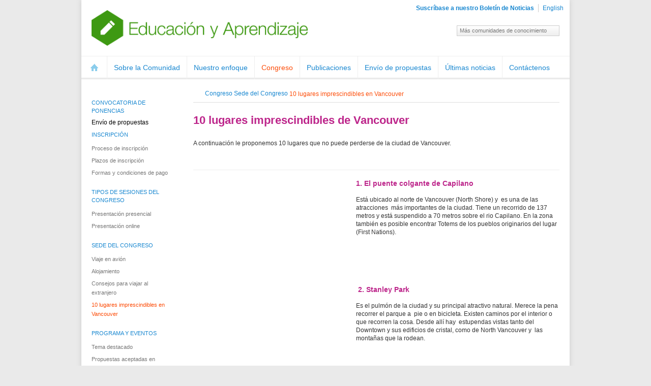

--- FILE ---
content_type: text/html; charset=utf-8
request_url: http://sobrelaeducacion.com/congreso/sede-del-congreso/10-lugares-imprescindibles-en-madrid
body_size: 5791
content:
<!DOCTYPE html>
<html>
<head>
  <meta charset="utf-8">
  <meta property="og:image" content="https://sobrelaeducacion.com/facebook.png">
  <title>10 lugares imprescindibles en Vancouver  |  Sede del Congreso  |  Congreso  |  Educación y Aprendizaje</title>
  <meta name="keywords" content="">
  <meta name="description" content="A knowledge community, international conference, scholarly journal, and book series.">
  <link rel="stylesheet" href="/_css/style.css">
  <link rel="stylesheet" href="/_css/global.css">
  <script src="/_js/jquery-1.7.min.js" type="text/javascript" charset="utf-8"></script>
  <script src="/_js/jquery.cycle.min.js" type="text/javascript" charset="utf-8"></script>
  <script src="/_js/jquery.hoverIntent.min.js" type="text/javascript" charset="utf-8"></script>
  <script src="/_js/jquery.tabify.js" type="text/javascript" charset="utf-8"></script>
  <script src="/_js/jquery.compiled.js" type="text/javascript" charset="utf-8"></script>
  <script src=""></script>
  <style type="text/css">
        #conference_featured_module_slides .slide .text,
        #homepage #featured_module_slides .slide .text                                         { background-color: #3E9912; }
        form#contact_form  ul li label,
        h1, h2, h3, h4, h5, h6,
        h1 a, h2 a, h3 a, h4 a, h5 a, h6 a,
        h1 a:visited, h2 a:visited, h3 a:visited, h4 a:visited, h5 a:visited, h6 a:visited     { color: #3E9912; }
                h1 a:hover, h2 a:hover, h3 a:hover, h4 a:hover, h5 a:hover, h6 a:hover                 { color: #FC4C08; }
        
  </style>
</head>
<body>
  <div id="container">
    <header id="header">
      <h1><a href="/"><img src="/_uploads/educacion_y_aprendizaje_full_rgb.png" height="70" alt="Educación y Aprendizaje"></a></h1>
      <nav id="nav_quicklinks">
        <ul>
          <li>
            <a href="http://subscribe.delivra.com/?p=1e0918e9-13ff-4784-8eed-a7e30bf99a04"><strong>Suscríbase a nuestro Boletín de Noticias</strong></a>
          </li>
          <li>
            <a href="http://thelearner.com">English</a>
          </li>
        </ul>
      </nav>
      
      <nav id="nav_communities" class="new">
        <ul>
          <li>
            <h3>Más comunidades de conocimiento</h3>
            <ul>
              <li>
                <a href="http://agingandsociety.com/">Aging & Society</a>
              </li>
              <li>
                <a href="http://artsinsociety.com/">The Arts in Society</a>
              </li>
              <li>
                <a href="http://booksandpublishing.com/">Books, Publishing, & Libraries</a>
              </li>
              <li>
                <!-- sobrelaeducacion.com <a href="http://ciencia-sociedad.com/"> --><b>Ciencia y Sociedad</b><!-- sobrelaeducacion.com </a> -->
              </li>
              <li>
                <a href="http://lascienciassociales.com/"><b>Ciencias Sociales Interdisciplinares</b></a>
              </li>
              <li>
                <a href="http://on-climate.com/">Climate Change: Impacts & Responses</a>
              </li>
              <li>
                <a href="http://constructedenvironment.com/">The Constructed Environment</a>
              </li>
              <li>
                <a href="http://designprinciplesandpractices.com/">Design Principles & Practices</a>
              </li>
              <li>
                <a href="http://ondiversity.com/">Diversity in organizations, communities & nations</a>
              </li>
              <li>
                <!-- sobrelaeducacion.com <a href="http://sobregestion.com/"> --><b>Economía y Gestión de las Organizaciones</b><!-- sobrelaeducacion.com </a> -->
              </li>
              <li>
                <a href="/home"><b>Educación y Aprendizaje</b></a>
              </li>
              <li>
                <!-- sobrelaeducacion.com <a href="http://aprendizaje-cibersociedad.com/"> --><b>e-Learning: Aprendizaje y Cibersociedad</b><!-- sobrelaeducacion.com </a> -->
              </li>
              <li>
                <a href="http://food-studies.com/">Food Studies</a>
              </li>
              <li>
                <a href="http://onglobalization.com/">Global Studies</a>
              </li>
              <li>
                <a href="http://salud-sociedad.com/"><b>Salud, Bienestar y Sociedad</b></a>
              </li>
              <li>
                <a href="http://sobrelaimagen.com/"><b>Imagen y Comunicación</b></a>
              </li>
              <li>
                <a href="http://onmuseums.com/">The Inclusive Museum</a>
              </li>
              <li>
                <a href="http://lashumanidades.com"><b>Nuevas Tendencias en Humanidades</b></a>
              </li>
              <li>
                <a href="http://onsustainability.com">On sustainability</a>
              </li>
              <li>
                <a href="http://religioninsociety.com/">Religion & Society</a>
              </li>
              <li>
                <a href="http://spacesandflows.com/">Spaces & Flows</a>
              </li>
              <li>
                <a href="http://sportandsociety.com/">Sport & Society</a>
              </li>
              <li>
                <a href="http://tecnoysoc.com/"><b>Tecnología, Conocimiento y Sociedad</b></a>
              </li>
              <li>
                <a href="http://ontheuniversity.com/">World Universities Forum</a>
              </li>
            </ul>
          </li>
        </ul>
      </nav>
    </header>
    <hr class="hidden">
    <nav id="nav_main">
      <ul id="nav-main" class="nav_main_top_level">
        <li class="first">
          <a href="/home">Home</a>
        </li>
        <li>
          <a href="/sobre-la-comunidad">Sobre la Comunidad</a>
          <ul>
            <li class="first">
              <a href="/sobre-la-comunidad/nuestra-historia">Nuestra historia</a>
            </li>
            <li>
              <a href="/sobre-la-comunidad/comite-asesor">Comité asesor</a>
            </li>
            <li class="last">
              <a href="/sobre-la-comunidad/sobre-common-ground-publishing">Sobre Common Ground Publishing</a>
            </li>
          </ul>
        </li>
        <li>
          <a href="/nuestro-enfoque">Nuestro enfoque</a>
          <ul>
            <li class="first">
              <a href="/nuestro-enfoque/temas">Temas</a>
            </li>
            <li class="last">
              <a href="/nuestro-enfoque/asuntos-y-alcance">Asuntos y alcance</a>
            </li>
          </ul>
        </li>
        <li class="parent-active">
          <a href="/congreso">Congreso</a>
          <ul>
            <li class="first">
              <a href="/congreso/convocatoria-de-ponencias">Convocatoria de Ponencias</a>
            </li>
            <li>
              Envío de propuestas
            </li>
            <li>
              <a href="/congreso/inscripcion">Inscripción</a>
              <ul>
                <li class="first">
                  <a href="/congreso/inscripcion/proceso-de-inscripcion">Proceso de inscripción</a>
                </li>
                <li>
                  <a href="/congreso/inscripcion/plazos-de-inscripcion">Plazos de inscripción</a>
                </li>
                <li class="last">
                  <a href="/congreso/inscripcion/formas-y-condiciones-de-pago">Formas y condiciones de pago</a>
                </li>
              </ul>
            </li>
            <li>
              <a href="/congreso/tipos-de-sesiones-del-congreso">Tipos de sesiones del Congreso</a>
              <ul>
                <li class="first">
                  <a href="/congreso/tipos-de-sesiones-del-congreso/presentacion-presencial">Presentación presencial</a>
                </li>
                <li class="last">
                  <a href="/congreso/tipos-de-sesiones-del-congreso/presentacion-online">Presentación online</a>
                </li>
              </ul>
            </li>
            <li class="parent-active">
              <a href="/congreso/sede-del-congreso">Sede del Congreso</a>
              <ul>
                <li>
                  <a href="/congreso/sede-del-congreso/viaje-en-avion">Viaje en avión</a>
                </li>
                <li>
                  <a href="/congreso/sede-del-congreso/alojamiento">Alojamiento</a>
                </li>
                <li>
                  <a href="/congreso/sede-del-congreso/consejos-para-viajar-al-extranjero">Consejos para viajar al extranjero</a>
                </li>
                <li class="active">
                  <a href="/congreso/sede-del-congreso/10-lugares-imprescindibles-en-madrid">10 lugares imprescindibles en Vancouver</a>
                </li>
              </ul>
            </li>
            <li>
              <a href="/congreso/programa-y-eventos">Programa y eventos</a>
              <ul>
                <li>
                  <a href="/congreso/programa-y-eventos/tema-destacado">Tema destacado</a>
                </li>
                <li>
                  <a href="/congreso/programa-y-eventos/propuestas-aceptadas-en-espanol-y-portugues">Propuestas aceptadas en español y portugués</a>
                </li>
                <li>
                  <a href="/congreso/programa-y-eventos/propuestas-aceptadas-en-ingles">Propuestas aceptadas en inglés</a>
                </li>
              </ul>
            </li>
            <li>
              <a href="/congreso/becas-a-jovenes-investigadores">Becas a jóvenes investigadores</a>
            </li>
            <li>
              <a href="/congreso/patrocinadores">Partners Académicos y Patrocinadores</a>
            </li>
            <li>
              <a href="/congreso/congresos-anteriores">Congresos anteriores</a>
            </li>
            <li class="last">
              <a href="/congreso/preguntas-mas-frecuentes">Preguntas más frecuentes</a>
            </li>
          </ul>
        </li>
        <li>
          <a href="/publicaciones">Publicaciones</a>
          <ul>
            <li class="first">
              <a href="/publicaciones/revista">Revista</a>
              <ul>
                <li class="first">
                  <a href="/publicaciones/revista/sobre-la-revista">Sobre la revista</a>
                </li>
                <li>
                  <a href="/publicaciones/revista/consejo-editorial">Consejo editorial</a>
                </li>
                <li>
                  <a href="/publicaciones/revista/suscripciones-y-peticion-de-ejemplares">Suscripciones y petición de ejemplares</a>
                </li>
                <li>
                  <a href="/publicaciones/revista/acceso-abierto">Acceso abierto</a>
                </li>
                <li class="last">
                  <a href="/publicaciones/revista/sumario">Sumario</a>
                </li>
              </ul>
            </li>
            <li class="last">
              <a href="/publicaciones/servicios-editoriales">Servicios editoriales</a>
            </li>
          </ul>
        </li>
        <li>
          <a href="/envio-de-propuestas">Envío de propuestas</a>
          <ul>
            <li class="first">
              <a href="/envio-de-propuestas/propuestas-para-el-congreso">Propuestas para el congreso</a>
              <ul>
                <li class="first">
                  <a href="/envio-de-propuestas/propuestas-para-el-congreso/tipos-de-propuestas">Tipos de propuestas</a>
                </li>
                <li>
                  <a href="/envio-de-propuestas/propuestas-para-el-congreso/directrices-para-las-propuestas">Directrices para las propuestas</a>
                </li>
                <li class="last">
                  <a href="/envio-de-propuestas/propuestas-para-el-congreso/resumen-del-proceso">Resumen del proceso</a>
                </li>
              </ul>
            </li>
            <li>
              <a href="/envio-de-propuestas/articulos-para-la-revista">Artículos para la revista</a>
              <ul>
                <li class="first">
                  <a href="/envio-de-propuestas/articulos-para-la-revista/proceso-de-envio">Proceso de envío</a>
                </li>
                <li>
                  <a href="/envio-de-propuestas/articulos-para-la-revista/directrices-para-los-autores">Directrices para los autores</a>
                </li>
                <li class="last">
                  <a href="/envio-de-propuestas/articulos-para-la-revista/plazos-de-envio">Plazos de envío</a>
                </li>
              </ul>
            </li>
          </ul>
        </li>
        <li>
          <a href="/ultimas-noticias">Últimas noticias</a>
        </li>
        <li class="last">
          <a href="/contactenos">Contáctenos</a>
        </li>
      </ul>
    </nav>
    <hr class="hidden">
    <div class="wrapper">
      <div id="left_column">
        <nav id="nav_left_column">
          <ul id="nav-sub" class="nav_sub_top_menu">
            <li class="first">
              <a href="/congreso/convocatoria-de-ponencias">Convocatoria de Ponencias</a>
            </li>
            <li>
              Envío de propuestas
            </li>
            <li>
              <a href="/congreso/inscripcion">Inscripción</a>
              <ul>
                <li class="first">
                  <a href="/congreso/inscripcion/proceso-de-inscripcion">Proceso de inscripción</a>
                </li>
                <li>
                  <a href="/congreso/inscripcion/plazos-de-inscripcion">Plazos de inscripción</a>
                </li>
                <li class="last">
                  <a href="/congreso/inscripcion/formas-y-condiciones-de-pago">Formas y condiciones de pago</a>
                </li>
              </ul>
            </li>
            <li>
              <a href="/congreso/tipos-de-sesiones-del-congreso">Tipos de sesiones del Congreso</a>
              <ul>
                <li class="first">
                  <a href="/congreso/tipos-de-sesiones-del-congreso/presentacion-presencial">Presentación presencial</a>
                </li>
                <li class="last">
                  <a href="/congreso/tipos-de-sesiones-del-congreso/presentacion-online">Presentación online</a>
                </li>
              </ul>
            </li>
            <li class="parent-active">
              <a href="/congreso/sede-del-congreso">Sede del Congreso</a>
              <ul>
                <li>
                  <a href="/congreso/sede-del-congreso/viaje-en-avion">Viaje en avión</a>
                </li>
                <li>
                  <a href="/congreso/sede-del-congreso/alojamiento">Alojamiento</a>
                </li>
                <li>
                  <a href="/congreso/sede-del-congreso/consejos-para-viajar-al-extranjero">Consejos para viajar al extranjero</a>
                </li>
                <li class="active">
                  <a href="/congreso/sede-del-congreso/10-lugares-imprescindibles-en-madrid">10 lugares imprescindibles en Vancouver</a>
                </li>
              </ul>
            </li>
            <li>
              <a href="/congreso/programa-y-eventos">Programa y eventos</a>
              <ul>
                <li>
                  <a href="/congreso/programa-y-eventos/tema-destacado">Tema destacado</a>
                </li>
                <li>
                  <a href="/congreso/programa-y-eventos/propuestas-aceptadas-en-espanol-y-portugues">Propuestas aceptadas en español y portugués</a>
                </li>
                <li>
                  <a href="/congreso/programa-y-eventos/propuestas-aceptadas-en-ingles">Propuestas aceptadas en inglés</a>
                </li>
              </ul>
            </li>
            <li>
              <a href="/congreso/becas-a-jovenes-investigadores">Becas a jóvenes investigadores</a>
            </li>
            <li>
              <a href="/congreso/patrocinadores">Partners Académicos y Patrocinadores</a>
            </li>
            <li>
              <a href="/congreso/congresos-anteriores">Congresos anteriores</a>
            </li>
            <li class="last">
              <a href="/congreso/preguntas-mas-frecuentes">Preguntas más frecuentes</a>
            </li>
          </ul>
        </nav>
      </div>
      <div id="right_column">
        <div id="page_header">
          <p class="breadcrumb"><a href="/">Home</a>  <a href="/congreso/">Congreso</a>  <a href="/congreso/sede-del-congreso/">Sede del Congreso</a>  <span class="last">10 lugares imprescindibles en Vancouver</span></p>
          
        </div>
        <section>
          <h1><span style="color:#bd268b;">10 lugares imprescindibles de Vancouver</span></h1>
          <p><span style="line-height: 16.7999992370605px;">A continuación le proponemos 10 lugares que no puede perderse de la ciudad de Vancouver.</span></p>
          <p> </p>
          <hr>
          <h3>
<img alt="" src= "<!-- sobrelaeducacion.com http://ciencia-sociedad.com/_uploads/capilano.jpg --> "style="float: left; width: 300px; margin-left: 10px; margin-right: 10px; height: 200px;"><span style="color:#bd268b;">1. El puente colgante de Capilano </span>
</h3>
          <p>Está ubicado al norte de Vancouver (North Shore) y  es una de las atracciones  más importantes de la ciudad. Tiene un recorrido de 137 metros y está suspendido a 70 metros sobre el rio Capilano. En la zona también es posible encontrar Totems de los pueblos originarios del lugar (First Nations).</p>
          <p> </p>
          <p> </p>
          <p> </p>
          <h3><span style="color:#bd268b;"><img alt="" src="http://lashumanidades.com/_uploads/stanley-park-51674_640.jpg" style="width: 300px; height: 225px; float: left; margin-left: 10px; margin-right: 10px;"> 2. Stanley Park</span></h3>
          <p>Es el pulmón de la ciudad y su principal atractivo natural. Merece la pena recorrer el parque a  pie o en bicicleta. Existen caminos por el interior o que recorren la cosa. Desde allí hay  estupendas vistas tanto del Downtown y sus edificios de cristal, como de North Vancouver y  las montañas que la rodean.</p>
          <p> </p>
          <p> </p>
          <p> </p>
          <h3> </h3>
          <h3>
<img alt="" src= "<!-- sobrelaeducacion.com http://ciencia-sociedad.com/_uploads/vancouver6.jpg --> "style="width: 300px; height: 200px; margin-left: 10px; margin-right: 10px; float: left;"><span style="color:#bd268b;">3. Granville Street</span>
</h3>
          <p>Es la zona de referencia de la vida comercial del Downtown y la puerta a la zona de negocios de Burrard. En su zona sur, está el centro de la vida juvenil y de ocio, de las tiendas alternativas, los pubs, los clubes nocturnos y los albergues juveniles.</p>
          <h3> </h3>
          <h3> </h3>
          <h3> </h3>
          <p><img alt="" src="http://lashumanidades.com/_uploads/canada-place-52309_640.jpg" style="color: rgb(51, 51, 51); font-size: 12px; line-height: 16.7999992370605px; float: left; width: 300px; height: 200px; margin-left: 10px; margin-right: 10px;"></p>
          <h3><span style="color:#bd268b;"> 4. Burrard y el Canada Place</span></h3>
          <p>Es la zona de negocios de la ciudad, constituida por  edificios modernos, altos, incluso podenos encontrar  algunos detalles de arquitectura clásica en forma de  iglesia, galería de arte o edificios con solera como el  Hotel Fairmont. La zona de las grandes oficinas ocupa  una pequeña parte del Downtown y termina cerca de la orilla del mar, donde nos encontramos  con edificios como el Canada Place, cuyo techo en forma de cinco velas de barco es uno de  los emblemas del paisaje de la ciudad, o el Centro de Congresos.</p>
          <p> </p>
          <h3>
<img alt="" src="http://lashumanidades.com/_uploads/vancouver-369640_640.jpg" style="width: 300px; height: 164px; float: left; margin-left: 10px; margin-right: 10px;"><span style="color:#bd268b;">5. North Vancouver y Grouse Mountain</span>
</h3>
          <p>No es extraño que nos encontremos en invierno a algún joven esquiador camino de las pistas en una parada de autobús en North Vancouver. La montaña más cercana, la Grouse Mountain, se encuentra a tan solo 40 minutos del centro de la ciudad. Además, se puede disfrutar de las vistas tanto en verano como en invierno gracias a un funicular que te lleva a lo alto de la montaña.</p>
          <p> </p>
          <h3>
<img alt="" src="http://lashumanidades.com/_uploads/sushi-354628_640.jpg" style="width: 300px; height: 200px; float: left; margin-left: 10px; margin-right: 10px;"> <span style="color:#bd268b;">6. Richmond</span>
</h3>
          <p>Richmond es un pedazo de Canadá de población mayoritariamente asiática. Situado al sur  del área metropolitana de Vancouver, es un auténtico choque cultural encontrarte con su  población y sus tiendas asiáticas. Los restaurantes de la zona son, además, sensacionales.  La leyenda urbana dice que Vancouver es el mejor lugar del Mundo para comer sushi fuera de  Japón.</p>
          <p> </p>
          <h3> </h3>
          <h3>
<img alt="" src="http://lashumanidades.com/_uploads/vancouver-56648_640.jpg" style="float: left; width: 300px; height: 225px; margin-left: 10px; margin-right: 10px;"><span style="color: rgb(189, 38, 139); line-height: 19.6000003814697px;">7. Gastown</span>
</h3>
          <h3> </h3>
          <p>Teniendo en cuenta que Vancouver es una ciudad con menos de dos siglos de existencia, la parte más antigua es Gastown. Se trata de pequeños bloques de ladrillo que hoy albergan restaurantes, cafés y talleres de profesionales independientes bohemios, además de tiendas de souvenirs. Esta zona nos permite conocer el origen de la ciudad. El reloj de vapor, que aunque parece antiquísimo no lo es, es una de las estampas imprescindibles dentro de las cosas que ver en Vancouver.</p>
          <p> </p>
          <p> </p>
          <h3>
<span style="line-height: 19.6000003814697px; color: rgb(189, 38, 139);">8. Granville Island</span><span style="color:#00b295;"><img alt="" src="http://lashumanidades.com/_uploads/vancouver-216595_640.jpg" style="width: 300px; height: 225px; float: left; margin-left: 10px; margin-right: 10px;"></span>
</h3>
          <p> En una de las ciudades más modernas del mundo, existe un rincón hippie conocido como  Granville Island. Situado bajo el principal puente de acceso al Downtown, supone un contraste  muy grande con el resto de la ciudad por su estilo particular y su calma y tranquilidad que  difiere del resto de la urbe de Vancouver. Allí hay, además, una fábrica de cerveza y un  mercado donde encontraremos las mejores delicatessen de la ciudad. Y eso no es todo,  desde el puente principal de acceso a Granville Street las son maravillosas.</p>
          <p> </p>
          <p> </p>
          <h3><span style="color:#bd268b;"><img alt="" src="http://lashumanidades.com/_uploads/ice-hockey-265019_640.jpg" style="width: 300px; height: 221px; float: left; margin-left: 10px; margin-right: 10px;">9. Los Vancouver Canucks</span></h3>
          <p> El hockey sobre hielo es el gran deporte nacional de Canadá y Vancouver es una de las ciudades que más lo vive. Poder asistir a un partido de los Canucks en el Rogers Centre es una experiencia totalmente recomendable. </p>
          <p> </p>
          <p> </p>
          <p> </p>
          <p> </p>
          <h3><span style="color:#bd268b;"><img alt="" src="http://lashumanidades.com/_uploads/animal-21668_640.jpg" style="width: 300px; height: 200px; float: left; margin-left: 10px; margin-right: 10px;">10. Vancouver Aquarium</span></h3>
          <p>El acuario de Vancouver no te deja indiferente. Cuenta con espectáculos con diferentes animales a todas horas, una gran cantidad de especies de peces, un cine 4D y una recreación de un bosque tropical que hará las delicias de los más pequeños... y de los no tan pequeños.</p>
          <p> </p>
        </section>
      </div>
    </div>
    <hr class="hidden">
    <footer id="footer">
      <div id="footer_logos">
        
      </div>
      <div id="newsletter">
         
      </div>
      <div id="footer_social_media"></div>
    </footer>
  </div>
  <div id="copyright">
    <p></p>
  </div>
  <div id="fb-root"></div>
  
<script defer src="https://static.cloudflareinsights.com/beacon.min.js/vcd15cbe7772f49c399c6a5babf22c1241717689176015" integrity="sha512-ZpsOmlRQV6y907TI0dKBHq9Md29nnaEIPlkf84rnaERnq6zvWvPUqr2ft8M1aS28oN72PdrCzSjY4U6VaAw1EQ==" data-cf-beacon='{"version":"2024.11.0","token":"06e286ff69944a3ebc387ea42128520a","r":1,"server_timing":{"name":{"cfCacheStatus":true,"cfEdge":true,"cfExtPri":true,"cfL4":true,"cfOrigin":true,"cfSpeedBrain":true},"location_startswith":null}}' crossorigin="anonymous"></script>
</body>
</html>



--- FILE ---
content_type: text/css; charset=utf-8
request_url: http://sobrelaeducacion.com/_css/global.css
body_size: 7314
content:
/* -------------------------------------------------

CSS v1.0

Common Ground Publishing
Knowledge Community Sites

Created By: Poccuo
Contact: info@poccuo.com

------------------------------------------------- */

/* ------------------------------------------------- */
/* -------------------GLOBAL STYLES----------------- */
/* ------------------------------------------------- */

body                                                                    { font-size: 16px; line-height: 140%; color: #000; background-color: #EAEAEA; font-family: Arial, sans-serif;  }

h1                                                                      { font-size: 22px; line-height: 140%; color: #64A530; font-weight: bold;   margin: 0 0 1em 0;   padding: 0; }
h2                                                                      { font-size: 18px; line-height: 140%; color: #64A530; font-weight: bold;   margin: 0 0 1em 0;   padding: 0; }
h3                                                                      { font-size: 14px; line-height: 140%; color: #64A530; font-weight: bold;   margin: 0 0 1em 0;   padding: 0; }
h4                                                                      { font-size: 12px; line-height: 140%; color: #64A530; font-weight: bold;   margin: 0 0 1em 0;   padding: 0; }
h5                                                                      { font-size: 12px; line-height: 140%; color: #64A530; font-weight: bold;   margin: 0 0 1em 0;   padding: 0; }
h6                                                                      { font-size: 12px; line-height: 140%; color: #64A530; font-weight: bold;   margin: 0 0 1em 0;   padding: 0; }

p                                                                       { font-size: 12px; line-height: 140%; color: #333333; font-weight: normal; margin: 0 0 1em 0;   padding: 0; }
p.caption                                                               { font-size: 11px;                    color: #999999; font-style: italic;                                   }

ul li                                                                   { font-size: 12px; line-height: 140%; color: #000000; font-weight: normal; margin: 0 0 1em 0;   padding: 0; }
ol li                                                                   { font-size: 12px; line-height: 140%; color: #000000; font-weight: normal; margin: 0 0 1em 0;   padding: 0; }

a                                                                       { color: #1887D0; text-decoration: underline; }
a:hover                                                                 { color: #FC4C08; text-decoration: underline; }
a:visited                                                               { color: #58A8E8; text-decoration: underline; }

/*these values are declared in the head of each page*/
h1 a, h2 a, h3 a, h4 a, h5 a, h6 a,
h1 a:hover, h2 a:hover, h3 a:hover, h4 a:hover, h5 a:hover, h6 a:hover,
h1 a:visited, h2 a:visited, h3 a:visited, h4 a:visited, h5 a:visited, h6 a:visited   { text-decoration: none; }

ul, ol                                                                  { margin: 0; padding: 0; }
ul li, ol li                                                            { margin: 0; padding: 0; }

hr                                                                      { border: none; border-top: 1px #EEEEEE solid; }
img { -ms-interpolation-mode: bicubic; }

/*---------------------------*/
/*----------HEADER-----------*/
/*---------------------------*/

#header                                                                 { width: 960px; margin: 0 auto; background-color: #FFF; height: 110px; position: relative; }

#header h1 img                                                          { padding: 20px; }
#header form#search                                                     { position: absolute; right: 230px; top: 50px; }
#header form#search input[type="text"]                                  { font-size: 12px; width: 150px; height: 13px; padding: 3px; margin: 0; float: left; border: 1px #CCC solid; }
#header form#search input[type="text"].blur                             { color: #999; }
#header form#search input[type="submit"]                                { margin: 0; padding: 0; float: left; background: url(/_images/_global/header/search.gif); height: 21px; width: 23px; border: none; }
#header form#search input[type="submit"]:hover                          { background-position: 23px 0; }

#header #nav_quicklinks ul                                              { position: absolute; right: 12px; top: 8px; font-size: 11px; }
#header #nav_quicklinks ul li                                           { display: inline; }
#header #nav_quicklinks ul li a                                         { border-left: 1px #CCC solid; display: block; float: left; margin: 0 0 0 8px; padding: 0 0 0 8px; text-decoration: none; }
#header #nav_quicklinks ul li:first-child a                             { border-left: 0px #CCC solid; }
#header #nav_quicklinks ul li a:hover                                   { color: #FC4C08; }

#header #nav_communities                                                 { position: absolute; right: 20px; top: 50px; width: 190px; padding: 4px 5px; z-index: 5001; border: 1px solid #ccc; 
                                                                         background-image: linear-gradient(bottom, rgb(238,238,238) 0%, rgb(255,255,255) 100%);
                                                                         background-image: -o-linear-gradient(bottom, rgb(238,238,238) 0%, rgb(255,255,255) 100%);
                                                                         background-image: -moz-linear-gradient(bottom, rgb(238,238,238) 0%, rgb(255,255,255) 100%);
                                                                         background-image: -webkit-linear-gradient(bottom, rgb(238,238,238) 0%, rgb(255,255,255) 100%);
                                                                         background-image: -ms-linear-gradient(bottom, rgb(238,238,238) 0%, rgb(255,255,255) 100%);
                                                                         background-image: -webkit-gradient( linear, left bottom, left top, color-stop(0, rgb(238,238,238)), color-stop(1, rgb(255,255,255)));
                                                                         }
#header #nav_communities.hover                                           { background: #f9f9f9; padding-bottom: 10px; border-color: #f9f9f9; box-shadow: 0 5px 5px rgba(0, 0, 0, 0.5); }
#header #nav_communities:hover                                           { cursor: pointer; }

#header #nav_communities h3                                              { font-size: 11px; line-height: 11px; color: #777; font-weight: 100; margin: 0; background: url(/_images/_global/header/arrowDown-grey.png) right center no-repeat; }
#header #nav_communities.hover h3                                        { color: #777; background-image: url(/_images/_global/header/arrowDown-darkGrey.png); }

#header #nav_communities ul ul                                           { display: none; width: 620px; padding: 20px 0 20px 20px; background: #f9f9f9; -moz-box-shadow: 0 5px 5px rgba(0, 0, 0, 0.5); -webkit-box-shadow: 0 5px 5px rgba(0, 0, 0, 0.5); box-shadow: 0 5px 5px rgba(0, 0, 0, 0.5); color: #fff; position: absolute; top: 26px; right: -1px; }
/* Anthony 2013-10-08: Make bold blue (for CGES) */
#header #nav_communities ul ul b 					{ color: #2B60DE; }
#header #nav_communities ul ul li                                        { font-size: 11px; float: left; width: 290px; margin: 0 20px 0 0; border-top: 1px solid #e1e1e1;  }
#header #nav_communities ul ul li:last-child,
#header #nav_communities ul ul li:nth-last-child(2)                      { border-bottom: 1px solid #e1e1e1; }
    
#header #nav_communities ul ul a                                         { color: #777; display: block; padding: 8px 5px 8px 35px; text-decoration: none; line-height: 20px; background: url(/_images/_global/icons/kc_icons_sprite.png) 5px 0 no-repeat;}
#header #nav_communities ul ul a img                                     { padding: 0 5px 0 0; float: left; }
#header #nav_communities ul ul a:hover                                   { background-color: #EEE; }

/** Sprite **/
#header #nav_communities ul ul li#icon1 a                                { background-position: 8px 8px; }
#header #nav_communities ul ul li#icon2 a                                { background-position: 8px -22px; }
#header #nav_communities ul ul li#icon3 a                                { background-position: 8px -52px; }
#header #nav_communities ul ul li#icon4 a                                { background-position: 8px -82px; }
#header #nav_communities ul ul li#icon5 a                                { background-position: 8px -112px; }
#header #nav_communities ul ul li#icon6 a                                { background-position: 8px -142px; }
#header #nav_communities ul ul li#icon7 a                                { background-position: 8px -172px; }
#header #nav_communities ul ul li#icon8 a                                { background-position: 8px -202px; }
#header #nav_communities ul ul li#icon9 a                                { background-position: 8px -232px; }
#header #nav_communities ul ul li#icon10 a                               { background-position: 8px -262px; }
#header #nav_communities ul ul li#icon11 a                               { background-position: 8px -292px; }
#header #nav_communities ul ul li#icon12 a                               { background-position: 8px -322px; }
#header #nav_communities ul ul li#icon13 a                               { background-position: 8px -352px; }
#header #nav_communities ul ul li#icon14 a                               { background-position: 8px -382px; }
#header #nav_communities ul ul li#icon15 a                               { background-position: 8px -412px; }
#header #nav_communities ul ul li#icon16 a                               { background-position: 8px -442px; }
#header #nav_communities ul ul li#icon17 a                               { background-position: 8px -472px; }
#header #nav_communities ul ul li#icon18 a                               { background-position: 8px -502px; }
#header #nav_communities ul ul li#icon19 a                               { background-position: 8px -532px; }
#header #nav_communities ul ul li#icon20 a                               { background-position: 8px -562px; }
#header #nav_communities ul ul li#icon21 a                               { background-position: 8px -592px; }
#header #nav_communities ul ul li#icon22 a                               { background-position: 8px -622px; }
#header #nav_communities ul ul li#icon23 a                               { background-position: 8px -652px; }
#header #nav_communities ul ul li#icon24 a                               { background-position: 8px -682px; }

#header #nav_communities.new ul ul a                                     { background-image: none; padding: 8px 5px; }

/*------------------------------------*/
/*----------CORE FOUNDATION-----------*/
/*------------------------------------*/

#container                                                              { width: 960px; margin: 0 auto; background-color: #FFFFFF; -moz-box-shadow: 0 0 10px #CCC; -webkit-box-shadow: 0 0 10px #CCC; box-shadow: 0 0 10px #CCC; background-image: url(/_images/_global/container/left.gif); background-repeat: repeat-y; }
#left_column                                                            { width: 160px; padding: 30px 20px; float: left; }
#left_column_pad                                                        { width: 40px; padding: 30px 20px; float: left; }
#right_column                                                           { width: 720px; float: left; padding: 20px; }

    #homepage #container,
    #container.full                                                     { background-image: none; }
    #container.full2                                                    { background-image: none; padding: 0;}
    .full #right_column                                                 { width: 920px; float: left; padding: 20px; }
    .the_conference #right_column                                       { padding: 0; }

    #container.entry_based                                              { background-image: url(/_images/_global/container/right.gif); background-repeat: repeat-y; }
    .entry_based #left_column                                           { width: 720px; float: left; padding: 20px; }
    .entry_based #right_column                                          { width: 159px; padding: 40px 20px; float: right; }

/*------------------------------------*/
/*----------MAIN NAVIGATION-----------*/
/*------------------------------------*/

/* - - - FOUNDATION - - - */

#nav_main                                                               { position: relative; z-index: 400 !important; }
#nav_main ul                                                            { }
#nav_main ul ul                                                         { width: 170px; }

ul.nav_main_top_level                                                   {  }
ul.nav_main_top_level                                                   { margin: 0; padding: 0; border: 0; list-style-type: none; display: block; min-height: 0; }
ul.nav_main_top_level ul                                                { margin: 0; padding: 0; border: 0; list-style-type: none; display: block; min-height: 0; }
ul.nav_main_top_level li                                                { margin: 0; padding: 0; border: 0; display: block; float: left; position: relative; z-index: 5; }
ul.nav_main_top_level li:hover                                          { z-index: 10000; white-space: normal; }
ul.nav_main_top_level li li                                             { float: none; }
ul.nav_main_top_level ul                                                { visibility: hidden; position: absolute; z-index: 10; left: 0; top: 0; }
ul.nav_main_top_level ul ul                                             { background-image: none; }
ul.nav_main_top_level li>ul                                             { top: 100%; }
ul.nav_main_top_level li li:hover>ul                                    { visibility: visible; top: 0; left: 100%; }

ul.nav_main_top_level:after, 
ul.nav_main_top_level ul:after                                          { content: "."; height: 0; display: block; visibility: hidden; overflow: hidden; clear: both; }
ul.nav_main_top_level ul                                                { width: 170px; margin: 0 0 0 0; padding: 10px; }
ul.nav_main_top_level ul ul                                             { padding: 0 30px 30px 20px; margin: 0 0 0 -10px; padding: 10px; }

ul.nav_main_top_level a                                                 { padding: 14px 13px 15px 13px; display: block; position: relative; }
ul.nav_main_top_level li.first a                                        { text-indent: -10000px; background-image: url(/_images/_global/header/menu_home.png); background-repeat: no-repeat; width: 24px; }
ul.nav_main_top_level li.first a:hover                                  { background-position: -50px 0; }
ul.nav_main_top_level ul li.first a                                     { text-indent: 0; background-image: none; width: 150px; }
ul.nav_main_top_level ul li a                                           { padding: 8px 10px; display: block; position: relative; }
ul.nav_main_top_level li li:hover>ul                                    { left: 170px; }

/* - - - DECORATION - - - */

#nav_main                                                               { border-top: 1px #EEEEEE solid; }
ul.nav_main_top_level ul                                                { background-color: #1887D0; -moz-box-shadow: 0 5px 5px rgba(0, 0, 0, 0.5); -webkit-box-shadow: 0 5px 5px rgba(0, 0, 0, 0.5); box-shadow: 0 5px 5px rgba(0, 0, 0, 0.5); }
ul.nav_main_top_level ul ul                                             { background-color: #1887D0; -moz-box-shadow: 0 0 5px rgba(0, 0, 0, 0.5); -webkit-box-shadow: 0 0 5px rgba(0, 0, 0, 0.5); box-shadow: 0 0 5px rgba(0, 0, 0, 0.5); }
ul.nav_main_top_level                                                   { background-image: url(/_images/_global/header/menu_grey_bkgd_shadow.gif); background-repeat: repeat-x; background-position: left bottom; }
ul.nav_main_top_level ul li                                             { background: #1887D0; color: #1887D0; }
ul.nav_main_top_level a                                                 { color: #1887D0; text-decoration: none; border-right: 1px #EEE solid; font-size: 14px; }
ul.nav_main_top_level ul li a                                           { color: #FFF; border-right: 0; font-size: 12px;}
ul.nav_main_top_level li:hover, 
ul.nav_main_top_level li:hover a, 
ul.nav_main_top_level li a:hover                                        { background-color: #1887D0; color: #FFF; }
ul.nav_main_top_level li.parent-active a,
ul.nav_main_top_level li.active a                                       { color: #FC4C08; }
ul.nav_main_top_level li.parent-active:hover a,
ul.nav_main_top_level li.active:hover a,
ul.nav_main_top_level li.parent-active li a,
ul.nav_main_top_level li.active li a                                    { color: #FFF; }
ul.nav_main_top_level li.parent-active li,
ul.nav_main_top_level ul li.active                                      { color: #FC4C08; }
ul.nav_main_top_level ul li:hover, 
ul.nav_main_top_level ul li a:hover                                     { background-color: #2F93D4; color: #FFF; }
ul.nav_main_top_level ul li                                             { border-top: 1px solid #2F93D4; }
ul.nav_main_top_level ul li:last-child                                  { border-bottom: 1px solid #2F93D4; }
ul.nav_main_top_level li:last-child a                                   { border-right: 0px #EEE solid; }

/*-----------------------------------*/
/*----------SUB NAVIGATION-----------*/
/*-----------------------------------*/

ul.nav_sub_top_menu                                                     { margin: 0 0 100px 0;}
ul.nav_sub_top_menu ul                                                  { padding: 0 0 10px 0;}
ul.nav_sub_top_menu ul ul                                               { padding: 0; margin: 0; }
ul.nav_sub_top_menu li                                                  { padding: 0; margin: 0; }
ul.nav_sub_top_menu li a                                                { display: block; padding: 7px 0; margin: 0; }
ul.nav_sub_top_menu li li a                                             { padding: 3px 0; }
ul.nav_sub_top_menu li li li a                                          { padding: 5px 5px 5px 15px; }
ul.nav_sub_top_menu li li li li a                                       { padding: 5px 5px 5px 30px; }
ul.nav_sub_top_menu li li li li li a                                    { padding: 5px 5px 5px 45px; }

ul.nav_sub_top_menu li.active a                                         { color: #FC4C08; }
ul.nav_sub_top_menu li.active li a                                      { color: #777777; }

/* - - - DECORATION - - - */

ul.nav_sub_top_menu                                                     { border-bottom: 1px #FFF solid; }
ul.nav_sub_top_menu li li li:first-child a                              { background-image: none; }
ul.nav_sub_top_menu a                                                   { font-size: 11px; color: #1887D0; text-transform: uppercase; text-decoration: none; border-top: 1px #FFF solid; }
ul.nav_sub_top_menu li li a                                             { color: #777777; text-transform: none; border-top: 0px #FFF solid; }
ul.nav_sub_top_menu li a:hover                                          { color: #FC4C08; }
ul.nav_sub_top_menu li li a:hover                                       { color: #FC4C08; }
ul.nav_sub_top_menu li li                                               { border: none; font-size: 13px; }
ul.nav_sub_top_menu li li:last-child                                    { border-bottom: 0px #FFF solid; }
ul.nav_sub_top_menu li li li                                            { border: none; font-size: 11px; }


/*-----------------------------*/
/*----------HOMEPAGE-----------*/
/*-----------------------------*/
#homepage #featured_module                                                      { overflow: hidden; height: 340px; margin: 20px; position: relative; /*z-index: -1;*/ }

#homepage #featured_module_slides                                               { background-color: #FFF; }
#homepage #featured_module_slides .slide                                        { position: relative; height: 340px; }
#homepage #featured_module_slides .slide img                                    { float: left; width: 580px; height: 340px; }
#homepage #featured_module_slides .slide .text                                  { float: right; width: 300px; height: 340px; overflow: hidden; padding: 60px 20px 15px 20px; background-color: #64A530; }
#homepage #featured_module_slides .slide .text h1                               { font-size: 32px; line-height: 42px; color: #FFF; font-weight: normal; margin-bottom: 24px; }
#homepage #featured_module_slides .slide .text p                                { font-size: 14px; color: #FFF; }
#homepage #featured_module_slides .slide .text p a                              { color: #FFF; }
#homepage #featured_module_slides .slide .text p a:hover                        { color: #CCC; }

#homepage #featured_module_nav                                                  { position: absolute; top: 15px; right: 15px; z-index: 100; }
#homepage #featured_module_nav a                                                { text-indent: -10000px; display: block; width: 10px; height: 10px; background: #CCCCCC; background: rgba(255,255,255,.5); float: left; margin: 0 0 0 3px; -webkit-border-radius: 10px; -moz-border-radius: 10px; border-radius: 10px; }
#homepage #featured_module_nav a:hover                                          { background-color: #FFF; }
#homepage #featured_module_nav a.activeSlide                                    { background-color: #FFF; }

#homepage #content_modules                                                       { overflow: hidden; background-image: url(/_images/_global/homepage/section_grey_bkgd_shadow.gif); background-repeat: repeat-x; padding: 20px 0 10px 0; margin: 0 0 20px 0; }
#homepage #content_modules .module                                               { width: 278px; float: left; padding: 0 20px 20px 20px; }
#homepage #content_modules .module h1                                            { font-size: 10px; text-transform: uppercase; font-weight: normal; margin: 0 0 20px 0; }

#homepage #content_modules .module.one,
#homepage #content_modules .module.two                                            { border-right: 1px #DDD solid; width: 279px; padding-bottom: 10000px; margin-bottom: -10000px; }

#homepage #content_modules .module.one .fb-like                                   { width: 80px; }
#homepage #content_modules .module.one .twitter-share-button                      { }

/*--------------------------------------------*/
/*----------MODULES MODULES MODULES-----------*/
/*--------------------------------------------*/


    /* - - - - general - - - - - */
    #content_modules .module h3                                         { font-size: 22px; color: #1887D0; font-weight: normal; margin-bottom: .5em; }
    #content_modules .module h3 a                                       { text-decoration: underline; }
    #content_modules .module ol                                         { margin: 0 0 0 20px; }
    #content_modules .module ul                                         { list-style-image: url(/_images/_global/homepage/modules/bullet.gif); margin: 0 0 0 10px; }
    #content_modules .module ol li,
    #content_modules .module ul li                                      { font-size: 13px; color: #666; padding: 0 0 5px 0;}
    #content_modules .module p                                          { font-size: 13px; color: #666; }
    #content_modules .module img                                        { margin: 0 10px 10px 0; }
    #content_modules .module a                                          { color: #1887D0; text-decoration: none; }
    #content_modules .module a:hover                                    { color: #FC4C08; }

    #content_modules p.module_button a                                  { font-size: 18px; padding: 8px 15px; border: 1px #CCC solid; text-decoration: none; background-color: #F6F6F6; 
                                                                          background-image: linear-gradient(bottom, rgb(238,238,238) 0%, rgb(255,255,255) 100%);
                                                                          background-image: -o-linear-gradient(bottom, rgb(238,238,238) 0%, rgb(255,255,255) 100%);
                                                                          background-image: -moz-linear-gradient(bottom, rgb(238,238,238) 0%, rgb(255,255,255) 100%);
                                                                          background-image: -webkit-linear-gradient(bottom, rgb(238,238,238) 0%, rgb(255,255,255) 100%);
                                                                          background-image: -ms-linear-gradient(bottom, rgb(238,238,238) 0%, rgb(255,255,255) 100%);
                                                                          background-image: -webkit-gradient( linear, left bottom, left top, color-stop(0, rgb(238,238,238)), color-stop(1, rgb(255,255,255)));
                                                                        }
    #content_modules p.module_button a:hover                            { background-image: none; background-color: #F6F6F6; color: #FC4C08; } 


    /* - - - - small text - - - - - */
    #content_modules .module p.small_text                               { font-size: 13px; color: #666; }
    #content_modules .module p.small_text a                             { color: #1887D0; text-decoration: none; }
    #content_modules .module p.small_text a:hover                       { color: #FC4C08; }

    /* - - - - news module - - - - - */
    #content_modules .module .news                                      { overflow: hidden; padding: 0 10px; background-image: url(/_images/_global/homepage/modules/bullet.gif); background-repeat: no-repeat; background-position: 0px 8px; }
    #content_modules .module .news h2,
    #content_modules .module .news h2 a                                 { font-size: 13px; color: #1887D0; font-weight: normal; margin: 0 0 3px 0; }
    #content_modules .module .news h2 a:hover                           { color: #FC4C08; font-weight: normal; margin: 10px 0 3px 0; }
    #content_modules .module .news p                                    { font-size: 11px; color: #666666; }

    /* - - - - title module - - - - - */
    #content_modules .module .title                                     { overflow: hidden; margin: 0 0 10px 0; }
    #content_modules .module .title img                                 { width: 60px; float: left; }
    #content_modules .module .title .wrapper                            { width: 208px; float: left; } 
    #content_modules .module .title .wrapper h2,
    #content_modules .module .title .wrapper h2 a                       { font-size: 14px; color: #1887D0; font-weight: normal; margin: 10px 0 3px 0; }
    #content_modules .module .title .wrapper h2 a:hover                 { color: #FC4C08; font-weight: normal; margin: 10px 0 3px 0; }
    #content_modules .module .title .wrapper p                          { font-size: 11px; color: #666666; }

    /* - - - - stream module - - - - - */

    #content_modules .module .stream a                                  { font-size: 12px; color: #1887D0; font-weight: normal; margin: 0 0 3px 0; overflow: hidden; padding: 0 0 0 10px; background-image: url(/_images/_global/homepage/modules/bullet.gif); background-repeat: no-repeat; background-position: 0px 8px; text-decoration: none; }
    #content_modules .module .stream a:hover                            { color: #FC4C08; }

/*----------------------------*/
/*----------CONTENT-----------*/
/*----------------------------*/

/* - - - - conference_header - - - - - */
#conference_header                                                                          { height: 20px; margin: 20px 0 0 20px; }
#page_header                                                                                { height: 20px; margin: 0 0 20px 0; }

#page_header                                                                                { border-bottom: 1px #DDD solid; padding-bottom: 5px; }
#page_header p.breadcrumb                                                                   { float: left; width: 500px; padding-left: 5px; overflow: hidden; white-space: nowrap; /* CSS 3 */ text-overflow: ellipsis;}
#page_header p.breadcrumb span                                                              { vertical-align: middle; color: #537D98; }
#page_header p.breadcrumb img                                                               { margin: 0 3px; }
#page_header p.breadcrumb a                                                                 { text-decoration: none; }
#page_header p.breadcrumb a:first-child                                                     { display: block; float: left; margin: 0 2px 0 0; height: 17px; width: 16px; text-indent: -10000px; background-image: url(/_images/_global/page_header/home.gif); }
#page_header p.breadcrumb .last                                                             { color: #FC4C08; }

#conference_header #nav_conference_dropdown form                                            { float: left; width: 450px; margin: 0; font-size: 12px; }
#conference_header #nav_conference_dropdown select                                          { padding: 2px; }
#conference_header #nav_conference_dropdown option                                          { margin: 4px; }

#page_header #social_media_icons,
#conference_header #social_media_icons                                                      { width: 195px; float: right; }
#page_header #social_media_icons .fb-like,
#conference_header #social_media_icons .fb-like                                             { display: block; float: left; width: 130px; z-index: 5000;}
#page_header #social_media_icons iframe.twitter-share-button,
#conference_header #social_media_icons iframe.twitter-share-button                          { display: block; float: left; margin: 0 5px 0 0; }

/* - - - - main content area - - - - - */
.entry_based #left_column ul,
.entry_based #left_column ol                                                                { margin: 20px 20px 20px 0; padding: 0; list-style-position: inside; }

#right_column                                                                               { min-height: 350px;}
#right_column a:hover                                                                       { color: #FC4C08;}
#right_column ul,
#right_column ol                                                                            { margin: 20px 20px 20px 0; padding: 0 0 0 20px; list-style-position: outside; }
#right_column h4                                                                            { text-transform: uppercase; }
#right_column .center                                                                       { display: block; width: 100%; text-align: center; }
#right_column .button                                                                       { display: block; width: 100%; text-align: center; padding: 5px; background-color: #EEEEEE; overflow: hidden; }
#right_column .button a                                                                     { display: block; width: 300px; text-align: center; margin: 0 auto; padding: 5px 0; border: 1px #CCC solid; text-decoration: none; background-color: #F6F6F6; 
                                                                                              background-image: linear-gradient(bottom, rgb(238,238,238) 0%, rgb(255,255,255) 100%);
                                                                                              background-image: -o-linear-gradient(bottom, rgb(238,238,238) 0%, rgb(255,255,255) 100%);
                                                                                              background-image: -moz-linear-gradient(bottom, rgb(238,238,238) 0%, rgb(255,255,255) 100%);
                                                                                              background-image: -webkit-linear-gradient(bottom, rgb(238,238,238) 0%, rgb(255,255,255) 100%);
                                                                                              background-image: -ms-linear-gradient(bottom, rgb(238,238,238) 0%, rgb(255,255,255) 100%);
                                                                                              background-image: -webkit-gradient( linear, left bottom, left top, color-stop(0, rgb(238,238,238)), color-stop(1, rgb(255,255,255)));
                                                                                            }
#right_column .button a:hover                                                               { background-image: none; background-color: #F6F6F6; color: #FC4C08; } 

#right_column table                                                                         { text-align: left; font-size: 12px; line-height: 16px; margin: 25px auto 40px auto; width: 100%; }
#right_column table caption                                                                 { text-align: left; font-size: 12px; line-height: 16px; font-weight: bold; font-style: normal; color: #FFF; background-color: #999999; text-transform: uppercase; padding: 10px; }
#right_column table th                                                                      { font-weight: bold; padding: 8px; background: #F6F6F6; border: 1px solid #CCC; }
#right_column table td                                                                      { padding: 8px; border: 1px solid #CCC; }

/* - - - - tabs - - - - - */

#right_column ul.tabs                                                                       { margin: 0 0 20px 0; padding: 0; border-left: 1px #DDD solid; display: block; overflow: hidden; background-image: url(/_images/_global/tabs/border_bottom.gif); background-repeat: repeat-x; background-position: bottom left; }
#right_column ul.tabs li                                                                    { display: block; float:left; }
#right_column ul.tabs li p,
#right_column ul.tabs li a                                                                  { font-weight: bold; display: block; float:left; padding: 12px 20px; text-transform: uppercase; background-color:#F6F6F6; border-top: 1px #DDD solid; border-bottom: 1px #DDD solid; border-right: 1px #DDD solid; text-decoration:none; }
#right_column ul.tabs li p                                                                  { color: #2F93E1; margin: 0; padding: 0; border: none; background-color: transparent; }
#right_column ul.tabs li a:hover p,
#right_column ul.tabs li a:hover                                                            { color: #FC4C08; background-color: #F6F6F6; cursor: pointer; }
#right_column ul.tabs li a.selected p,
#right_column ul.tabs li a.selected                                                         { color: #FC4C08; background-color: #FFF; border-bottom: 1px #FFF solid; }
#right_column ul.tabs li a.selected:hover p,
#right_column ul.tabs li a.selected:hover                                                   { background-color: #FFF; }

#right_column ul.tabify                                                                       { margin: 0 0 20px 0; padding: 0; border-left: 1px #DDD solid; display: block; overflow: hidden; background-image: url(/_images/_global/tabs/border_bottom.gif); background-repeat: repeat-x; background-position: bottom left; }
#right_column ul.tabify li                                                                    { display: block; float:left; }
#right_column ul.tabify li p,
#right_column ul.tabify li a                                                                  { font-weight: bold; display: block; float:left; padding: 12px 20px; text-transform: uppercase; background-color:#F6F6F6; border-top: 1px #DDD solid; border-bottom: 1px #DDD solid; border-right: 1px #DDD solid; text-decoration:none; }
#right_column ul.tabify li p                                                                  { color: #2F93E1; margin: 0; padding: 0; border: none; background-color: transparent; }
#right_column ul.tabify li a:hover p,
#right_column ul.tabify li a:hover                                                            { color: #FC4C08; background-color: #F6F6F6; cursor: pointer; }
#right_column ul.tabify li.active a p,
#right_column ul.tabify li.active a                                                         { color: #FC4C08; background-color: #FFF; border-bottom: 1px #FFF solid; }
#right_column ul.tabify li.active a:hover p,
#right_column ul.tabify li.active a:hover                                                   { background-color: #FFF; }

#right_column .tab-content                                                                  { clear:both; }

#advertisements                                                                             { margin-bottom: 50px; }
/*----------------------------*/
/*----------ENTRY BASED-------*/
/*----------------------------*/

.entry_based #right_column h3                                                               { font-size: 10px; text-transform: uppercase; font-weight: normal; margin: 0 0 10px 0; }

form#search_entry_based                                                                    { margin: 10px 0 30px 0; overflow: hidden;}
form#search_entry_based input[type="text"]                                                 { font-size: 12px; width: 128px; height: 13px; padding: 3px; margin: 0; float: left; border: 1px #CCC solid; }
form#search_entry_based input[type="text"].blur                                            { color: #999; }
form#search_entry_based input[type="submit"]                                               { margin: 0; padding: 0; float: left; background: url(/_images/_global/header/search.gif); height: 21px; width: 23px; border: none; }
form#search_entry_based input[type="submit"]:hover                                         { background-position: 23px 0; }


#right_column .entry,
.entry_based #left_column .entry                                                            { overflow: hidden; border-bottom: 1px #EEE solid; padding: 20px 0; margin: 0 0 10px 0;}
#right_column .entry.single,
.entry_based #left_column .entry.single                                                     { border-bottom: 0px #EEE solid; }
#right_column .entry .date,
.entry_based #left_column .entry .date                                                      { width: 140px; float: left; margin: 0 40px 0 0; padding: 0 0 5px 0; border-bottom: 1px #EEE solid; }
#right_column .entry .date .fb-like,
.entry_based #left_column .entry .date .fb-like                                             { padding-bottom: 3px;}

#right_column .entry .date p,
.entry_based #left_column .entry .date p                                                    { font-size: 10px; font-weight: normal; margin: 0;  padding: 0 0 7px 0; color: #999; }

#right_column .entry_based #left_column .entry .date p.date,
.entry_based #left_column .entry .date p.date                                               { font-size: 11px; text-transform: uppercase; border-bottom: 1px #EEE solid; margin: 0 0 10px 0; }

#right_column .entry .date hr,
.entry_based #left_column .entry .date hr                                                    { margin: 5px 0; padding: 0; }

#right_column .entry .text,
.entry_based #left_column .entry .text                                                      { width: 540px; float: left; }

.entry_based #left_column.search h1                                                         { margin-top: 20px; }
.entry_based #left_column.search .entry .text                                               { width: 720px; float: left; }

#right_column .entry .source p,
.entry_based #left_column .entry .source p                                                  { font-size: 11px; color: #666; margin-top: -20px; }

p.more                                                                                      { margin: 0 0 3px 0; }
p.more a                                                                                    { font-weight: bold; text-decoration: none; padding-bottom: 0; }

#pagination                                                                                { overflow: hidden; height: 1%; margin: 0 0 20px 0; padding: 0; width: 720px; }
#pagination p#total                                                                        { font-size: 11px; width: 200px; color: #999; float: left; text-transform: uppercase; padding: 10px 15px 2px 0; }
#pagination p#prev_next                                                                    { font-size: 11px; width: 400px; color: #999; float: right; text-align: right; text-transform: uppercase; padding: 10px 0 2px 15px; }
#pagination p#prev_next a                                                                  { text-decoration: none; } 
#pagination p#prev_next a:hover                                                            { color: #FC4C08; text-decoration: none; }
#pagination.border                                                                         { border-top: 1px #EEE solid; padding-top: 10px;}
/*----------------------------*/
/*----------CONFERENCE--------*/
/*----------------------------*/

#conference_featured_module                                                                 { clear: both; overflow: hidden; height: 300px; width: 720px; position: relative; margin: 20px 20px 20px 20px; /*z-index: -1;*/ }

#conference_featured_module_slides                                                          { background-color: #FFF; }
#conference_featured_module_slides .slide                                                   { position: relative; width: 720px; height: 300px; overflow: hidden; }
#conference_featured_module_slides .slide img                                               { float: left; width: 360px; }
#conference_featured_module_slides .slide .text                                             { float: right; width: 320px; height: 360px; padding: 60px 20px 15px 20px;}
#conference_featured_module_slides .slide .text h1                                          { font-size: 24px; color: #FFF; font-weight: normal; }
#conference_featured_module_slides .slide .text p                                           { font-size: 12px; color: #FFF; }
#conference_featured_module_slides .slide .text p a                                         { color: #FFF; }
#conference_featured_module_slides .slide .text p a:hover                                   { color: #CCC; }

#conference_featured_module_nav                                                             { position: absolute; top: 15px; right: 15px; z-index: 400; }
#conference_featured_module_nav a                                                           { text-indent: -10000px; display: block; width: 10px; height: 10px; background: #CCCCCC; background: rgba(255,255,255,.5); float: left; margin: 0 0 0 3px; -webkit-border-radius: 10px; -moz-border-radius: 10px; border-radius: 10px; }
#conference_featured_module_nav a:hover                                                     { background-color: #FFF; }
#conference_featured_module_nav a.activeSlide                                               { background-color: #FFF; }

p#conference_button_module                                                                  { margin: -15px 0 15px 20px; overflow: hidden; background-color: #1887D0; color: #FFF; font-size: 20px; padding: 5px 6px; width: 708px;}
p#conference_button_module .wrapper                                                         { padding: 8px 15px; float: left; display: block; width: 430px; }
p#conference_button_module a                                                                { color: #666666; float: right; display: block; width: 200px; height: 34px; text-align: center; background-color: #FFF; font-size: 18px; padding: 7px 0 0 0; text-decoration: none; border: 1px #CCC solid; }
p#conference_button_module a:hover                                                          { color: #FC4C08; }

#right_column .button a                                                                     { display: block; width: 300px; text-align: center; margin: 0 auto; padding: 5px 0; border: 1px #CCC solid; text-decoration: none; background-color: #F6F6F6; 
                                                                                              background-image: linear-gradient(bottom, rgb(238,238,238) 0%, rgb(255,255,255) 100%);
                                                                                              background-image: -o-linear-gradient(bottom, rgb(238,238,238) 0%, rgb(255,255,255) 100%);
                                                                                              background-image: -moz-linear-gradient(bottom, rgb(238,238,238) 0%, rgb(255,255,255) 100%);
                                                                                              background-image: -webkit-linear-gradient(bottom, rgb(238,238,238) 0%, rgb(255,255,255) 100%);
                                                                                              background-image: -ms-linear-gradient(bottom, rgb(238,238,238) 0%, rgb(255,255,255) 100%);
                                                                                              background-image: -webkit-gradient( linear, left bottom, left top, color-stop(0, rgb(238,238,238)), color-stop(1, rgb(255,255,255)));
                                                                                            }
#right_column .button a:hover                                                               { background-image: none; background-color: #F6F6F6; color: #FC4C08; } 

#right_column #content_modules                                                              { width: 760px; overflow: hidden; background-image: url(/_images/_global/homepage/section_grey_bkgd_shadow.gif); background-repeat: repeat-x; padding: 20px 0 10px 0; margin-bottom: 20px; }
#right_column #content_modules .module                                                      { width: 211px; float: left; padding: 0 20px 20px 20px; }
#right_column #content_modules .module h1                                                   { font-size: 10px; text-transform: uppercase; font-weight: normal; margin: 0 0 20px 0; }

#right_column #content_modules .module .title .wrapper                                     { width: 139px; } 

#right_column #content_modules .module.one,
#right_column #content_modules .module.two                                                  { border-right: 1px #DDD solid; width: 212px; padding-bottom: 10000px; margin-bottom: -10000px; }



#knowledge_community_page .kc_site                                                          { overflow: hidden; width: 290px; margin: 0 25px 25px 0; float: left; overflow: hidden; -webkit-box-shadow: 0px 0px 8px rgba(0, 0, 0, 0.15); -moz-box-shadow: 0px 0px 8px rgba(0, 0, 0, 0.15); box-shadow: 0px 0px 8px rgba(0, 0, 0, 0.15); }
#knowledge_community_page .kc_site.last                                                     { margin: 0; }
#knowledge_community_page .kc_site .kc_img_wrapper                                          { width: 75px; padding: 20px 0 15px 10px; float: left; background-color: #FFF; border-right: 1px #EEE solid; }
#knowledge_community_page .kc_site .kc_img_wrapper img                                      { margin: 0; padding: 0; }
#knowledge_community_page .kc_site p                                                        { font-size: 13px; color: #1887D0; width: 174px; height: 76px; margin: 0; padding: 15px; background-color: #F6F6F6; text-transform: uppercase; display: table-cell; vertical-align: middle; }
#knowledge_community_page .kc_site span                                                     { }
#knowledge_community_page .kc_site:hover p                                                  { background-color: #1887D0; color: #FFF; }
#knowledge_community_page .kc_site a                                                        { text-decoration: none; }

#knowledge_community_calendar .kc_site                                                      { overflow: hidden; width: 720px; margin: 0 25px 25px 0; float: left; overflow: hidden; -webkit-box-shadow: 0px 0px 8px rgba(0, 0, 0, 0.15); -moz-box-shadow: 0px 0px 8px rgba(0, 0, 0, 0.15); box-shadow: 0px 0px 8px rgba(0, 0, 0, 0.15); }
#knowledge_community_calendar .kc_site.last                                                 { margin: 0 25px 25px 0; }
#knowledge_community_calendar .kc_site .kc_img_wrapper                                      { width: 75px; min-height: 45px; padding: 5px 0 0 10px; float: left; background-color: #FFF; }
#knowledge_community_calendar .kc_site .kc_img_wrapper img                                  { margin: 5px 0 0 0; padding: 0; }
#knowledge_community_calendar .kc_site .kc_text_wrapper                                     { float: left; display: block; width: 594px; min-height: 45px; margin: 0; padding: 20px; background-color: #F6F6F6; border-left: 1px #EEE solid; }
#knowledge_community_calendar .kc_site .kc_text_wrapper h3                                  { font-size: 14px; color: #1887D0; text-transform: uppercase; margin: 0 0 4px 0; font-weight: normal; }
#knowledge_community_calendar .kc_site .kc_text_wrapper p                                   { font-size: 12px; line-height: 17px; color: #999; margin: 0; padding: 0; }
#knowledge_community_calendar .kc_site span                                                 { min-height: 55px; }
#knowledge_community_calendar .kc_site:hover .kc_text_wrapper                               { background-color: #1887D0; color: #FFF; }
#knowledge_community_calendar .kc_site:hover .kc_text_wrapper h3                            { color: #FFF; }
#knowledge_community_calendar .kc_site:hover .kc_text_wrapper p                             { color: #FFF; }
#knowledge_community_calendar .kc_site a                                                    { text-decoration: none; }


/*---------------------------*/
/*----------CONTACT----------*/
/*---------------------------*/

form#contact_form                                                                            { color: #333; overflow: hidden; height: 1%; padding: 0; width: 100%; background-color: #EEE; }
form#contact_form  fieldset                                                                  { padding: 30px 0; clear: both; width: 410px; margin: 0 auto;}
form#contact_form  ul                                                                        { margin: 0; padding: 0; list-style-type: none; list-style-image: none; }
form#contact_form  ul li                                                                     { margin: 0 0 10px 0; padding: 0; list-style-type: none; list-style-image: none; }
form#contact_form  ul li label                                                               { color: #666; font-size: 14px; font-weight: bold; margin: 0 0 5px 0; padding: 0; }

form#contact_form  ul li input,
form#contact_form  ul li textarea                                                            { color: #333; padding: 6px;  }
form#contact_form  ul li select                                                              { color: #333; padding: 3px; margin: 5px 0; }
form#contact_form  ul li:hover input,
form#contact_form  ul li:hover textarea,
form#contact_form  ul li:hover select                                                        { background-color: #FFF;}
form#contact_form  ul li input:focus,
form#contact_form  ul li textarea:focus,
form#contact_form  ul li select:focus                                                        { background-color: #FEFFE9;}

    /* - - - - ONE PER - - - - */
    form#contact_form  ul li.one_per                                                         { width: 450px; display: block;}
    form#contact_form  ul li.one_per label                                                   { width: 100px; float: left; padding-top: 6px; }
    form#contact_form  ul li.one_per input                                                   { width: 295px; border: 1px #CCC solid; }
    form#contact_form  ul li.one_per select                                                  { width: 310px; }
    form#contact_form  ul li.one_per textarea                                                { width: 300px; height: 150px; margin: 0; padding: 0; border: 1px #CCC solid; padding: 4px;   }
    form#contact_form  ul li.one_per p.message_note                                          { width: 300px; text-align: left; margin: 0 0 20px 100px; font-size: 10px; line-height: 12px; }

    /* - - - - SUBMIT - - - - */
    form#contact_form  #submit_wrapper                                                       { margin-top: -5px; width: 410px;}
    form#contact_form  #submit_wrapper input#submit                                          { float: right; display: block; width: 310px; color: #1887D0; font-family: Arial; font-size: 14px; padding: 8px 0; text-align: center; border: 1px #CCC solid; text-decoration: none; background-color: #F6F6F6; 
                                                                                                  background-image: linear-gradient(bottom, rgb(238,238,238) 0%, rgb(255,255,255) 100%);
                                                                                                  background-image: -o-linear-gradient(bottom, rgb(238,238,238) 0%, rgb(255,255,255) 100%);
                                                                                                  background-image: -moz-linear-gradient(bottom, rgb(238,238,238) 0%, rgb(255,255,255) 100%);
                                                                                                  background-image: -webkit-linear-gradient(bottom, rgb(238,238,238) 0%, rgb(255,255,255) 100%);
                                                                                                  background-image: -ms-linear-gradient(bottom, rgb(238,238,238) 0%, rgb(255,255,255) 100%);
                                                                                                  background-image: -webkit-gradient( linear, left bottom, left top, color-stop(0, rgb(238,238,238)), color-stop(1, rgb(255,255,255)));
                                                                                                }
    form#contact_form  #submit_wrapper input#submit:hover                                    { background-image: none; background-color: #F6F6F6; color: #FC4C08; } 

    form#contact_form  #submit_wrapper input#submit:focus                                    { background-color: #124460; color: #FFF; text-decoration: none; }
    form#contact_form  ul li label.error                                                     { position: absolute; top: -10000px; left: -10000px; }
    form#contact_form  ul li input.error,
    form#contact_form  ul li textarea.error,
    form#contact_form  ul li select.error                                                    { border: 2px #E80206 solid; background-color: #FFF; color: #E80206; margin: 0; padding: 2px; }

/*---------------------------*/
/*----------FOOTER-----------*/
/*---------------------------*/

#footer                                                                           { height: 100px; background-image: url(/_images/_global/homepage/section_grey_bkgd_shadow.gif); background-repeat: repeat-x; background-color: #F6F6F6; padding: 15px 0 10px 0; clear: both; }
#footer #footer_logos                                                             { width: 220px; float: left; }
#footer #footer_social_media                                                      { width: 310px; float: right; text-align: right; margin: 0 20px 0 0; padding: 5px 0 0 0; height: 30px; }
#footer #footer_social_media a                                                    { margin: 0 0 0 3px; }
#footer #newsletter                                                           { width: 280px; float: right; padding: 5px 0 5px 20px; }
#footer #newsletter input[type="email"]                                       { font-size: 12px; width: 230px; padding: 4px; height: 14px; margin: 0; float: left; border: 1px #CCC solid; color: #999; }
#footer #newsletter input[type="email"].error                                 { border: 1px #FC4C08 solid; color: #FC4C08;}
#footer #newsletter input[type="submit"]                                      { margin: 0; padding: 4px; float: left; color: #FFF; background-color: #CCC; font-size: 12px; height: 24px; width: 30px; border: none; }
#footer #newsletter input[type="submit"].error                                { background-color: #FC4C08; }
#footer #newsletter input[type="submit"]:hover                                { background-color: #999; }
#footer #newsletter label.error                                               { position: absolute; top: -10000px; left: -10000px; }

#footer_knowledge_societies                                                       { margin: 0 10px 15px 10px; padding: 0 0 0 5px; border-bottom: 1px #FFF solid; }
#footer_knowledge_societies .kc_wrapper                                           { height: 40px; border-bottom: 1px #CCC solid; padding-bottom: 10px; }
#footer_knowledge_societies .kc_site                                              { position: relative; float: left; padding: 0 1px 0 1px; }
#footer_knowledge_societies .kc_site p                                            { position: absolute; display: none; font-size: 11px; line-height: 13px; text-transform: uppercase; width: 150px; text-align: center; z-index: 4000; top: 40px; left: -55px; background-image: url(/_images/_global/footer/arrow.png);}
#footer_knowledge_societies .kc_site p span                                       { width: 100%; display: block; color: #FFF; background-color: #1887D0; padding: 5px 3px; margin-top: 5px;}

#copyright                                                                        { width: 960px; margin: 15px auto; overflow: hidden; padding: 5px 0 20px 0; clear: both; background-color: #EAEAEA; }
#copyright p                                                                      { text-align: right; font-size: 10px; color: #999; }
#copyright p a                                                                    { color: #999999; text-decoration: none; }
#copyright p a:hover                                                              { color: #FC4C08; }

/*---------------------------*/
/*----------GLOBALS---------*/
/*---------------------------*/

#conference_featured_module_slides .slide .text,
#homepage #featured_module_slides .slide .text                                         { background-color: #17B58E; }
form#contact_form  ul li label,
h1, h2, h3, h4, h5, h6,
h1 a, h2 a, h3 a, h4 a, h5 a, h6 a                                                     { color: #17B58E; }

#honeepotcaptcha                                                                        { display: block !important; left: -9999px !important; position: absolute !important; top: -9999px !important; }
/* Anthony: Change honeepotcaptcha to something harder to spot (priority)*/
#priority	                                                                        { display: block !important; left: -9999px !important; position: absolute !important; top: -9999px !important; }
.hidden                                                                                 { display: none; }
.clear                                                                                  { clear: both; }

/* Add indnt for Samaa */
.indent { margin-left: 24px;}
